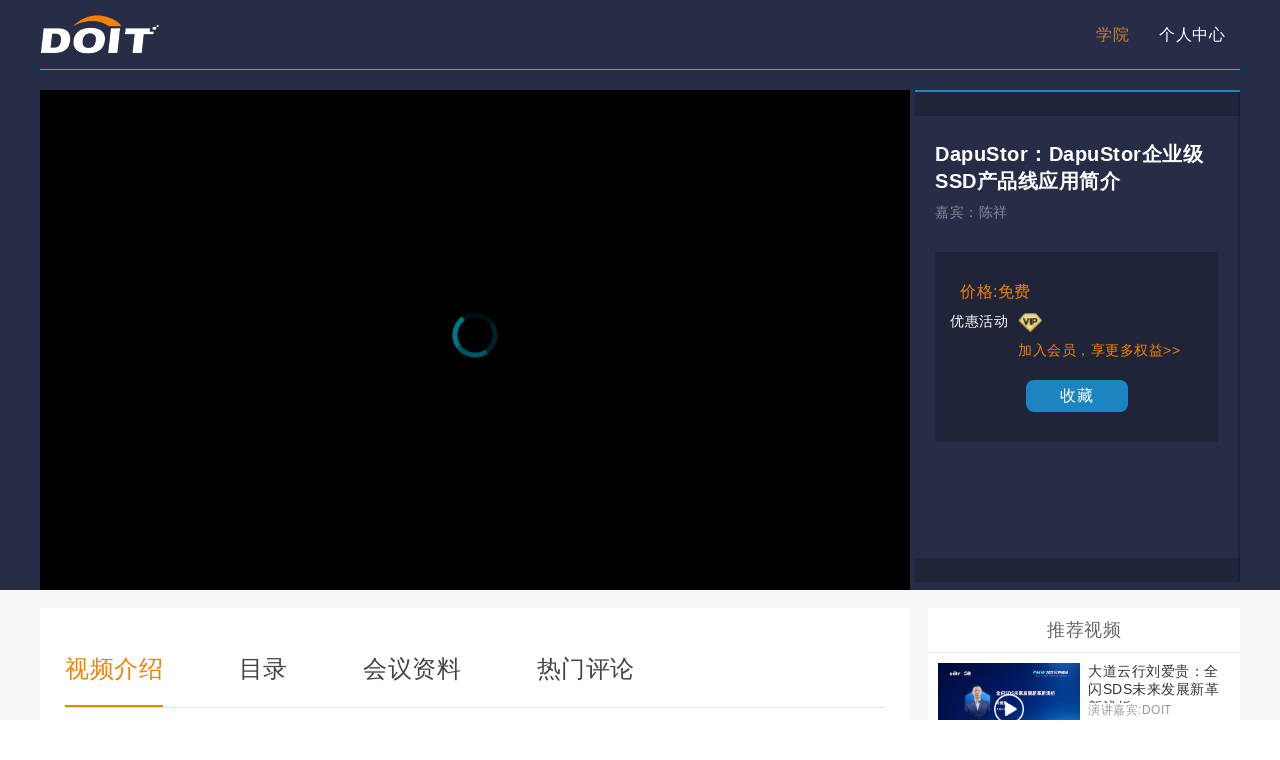

--- FILE ---
content_type: text/html; charset=utf-8
request_url: https://edu.doit.com.cn/course/1695
body_size: 10843
content:
<!--
 * @Description: In User Settings Edit
 * @Author: your name
 * @Date: 2019-07-08 14:54:10
 * @LastEditTime: 2019-10-18 15:37:52
 * @LastEditors: Please set LastEditors
 -->
<!DOCTYPE html>
<html>
	<head>
		<style>
			.main {
				letter-spacing: 0.5px;
			}
		</style>
		<meta http-equiv="Content-Type" content="text/html; charset=utf-8">
		<meta name="viewport" content="width=device-width,initial-scale=1.0,maximum-scale=1.0,user-scalable=no">
		<meta name="format-detection" content="telephone=no">
		<meta name="keywords" content="DOIT-Sage Weil - Ceph的未来">
		<meta name="description" content="DOIT学院-Sage Weil - Ceph的未来的视频">
		<title>DapuStor：DapuStor企业级SSD产品线应用简介</title>
		<link rel="shortcut icon" href="https://www.doit.com.cn/favicon.ico">
		<link rel="stylesheet" type="text/css" href="/Public/video/css/swiper.min.css" />
		<link rel="stylesheet" type="text/css" href="/Public/video/css/video.css">
		<!--改动开始-->
		<link rel="stylesheet" type="text/css" href="/Public/video/css/public.css" />
        <link rel="stylesheet" type="text/css" href="/Public/video/css/vod.css" />
		<link rel="stylesheet" href="https://g.alicdn.com/de/prismplayer/2.8.2/skins/default/aliplayer-min.css" />
		
		<link rel="stylesheet" href="/Public/video/css/aliplayer.css" />
        <script type="text/javascript" charset="utf-8" src="https://g.alicdn.com/de/prismplayer/2.8.2/aliplayer-min.js"></script>
        <script type="text/javascript" charset="utf-8" src="https://player.alicdn.com/aliplayer/presentation/js/aliplayercomponents.min.js"></script>
        <script src="/Public/video/js/videojs-ie8.min.js"></script>

	</head>

	<body>
		<div class="main">
			<div class="nav_list">
				<div class="nav clearfix transtion">
					<div class="logo transtion"><img src="/Public/video/img/logo.png" /></div>
					<div class="nav_ul">
						<ul class="clearfix">

							<li class="on">
								<a href="/"></a>
							</li>
							<li><a href="http://edu.doit.com.cn" target="_blank" class="on">学院</a></li>
							<li>
																	<a href="/User/personal" target="_blank">个人中心</a>							</li>

						</ul>
					</div>
				</div>
			</div>
			<div class="banner">
				<div class="register clearfix">
					<div class="vod">
                            <div id="player-con"></div>
                            <script type="text/template" id="endPreviewTemplate">
                                <div class="vip_limit_content">
                                  <div class="vip_limit_wrap">
                                    <p class="title">请先登录后观看视频</p>
                                    <div class="vip_limit_button_box">
                                      <a class="vip_limit_btn">登录</a>
                                    </div>
                                    <div class="vip_limit_close"><span class="vip_limit_close_btn">x</span></div>
                                  </div>
                                </div>
                              </script>
                              <script>
                              	var u = navigator.userAgent;
								var isIOS = !!u.match(/\(i[^;]+;( U;)? CPU.+Mac OS X/); //ios终端
								var url='';
								if(isIOS){
									url = 'https://vod.doit.com.cn/e44e6a0f26fc41c3a47533e53af574ef/295812b7525a4194a64d236e428c056e-5919fc7fa470964009de03dd28d066b1-ld.mp4';
								}
                                var player = new Aliplayer({
                                  id: "player-con",
                                  vid: "e44e6a0f26fc41c3a47533e53af574ef",
								  width: "100%",
								  source:url,
								  cover: " https://pic.doit.com.cn/pic/Uploads/2021-08-09/cd5e691221c5682289e1cc36349e9c89.jpg",
								  playauth:"[base64]",
								  qualitySort:"asc",
								  format:"m3u8",
								  mediaType:"video",
								  encryptType:1,
                                  height: "100%",
								  autoplay: true,
								  preload: false,
								  isLive: false,
								  useH5Prism:true,
								  playsinline:true,
								  skinLayout: [
										{
										"name": "bigPlayButton",
										"align": "blabs",
										"x": 30,
										"y": 80
										},
										{
										"name": "H5Loading",
										"align": "cc"
										},
										{
										"name": "infoDisplay"
										},
										{
										"name": "tooltip",
										"align": "blabs",
										"x": 0,
										"y": 56
										},
										{
										"name": "thumbnail"
										},
										{
										"name": "controlBar",
										"align": "blabs",
										"x": 0,
										"y": 0,
										"children": [
											{
											"name": "progress",
											"align": "blabs",
											"x": 0,
											"y": 44
											},
											{
											"name": "playButton",
											"align": "tl",
											"x": 15,
											"y": 12
											},
											{
											"name": "timeDisplay",
											"align": "tl",
											"x": 10,
											"y": 7
											},
											{
											"name": "fullScreenButton",
											"align": "tr",
											"x": 10,
											"y": 12
											},
											{
											"name": "setting",
											"align": "tr",
											"x": 15,
											"y": 12
											},
											{
											"name": "volume",
											"align": "tr",
											"x": 5,
											"y": 10
											},
											{
											"name": "snapshot",
											"align": "tr",
											"x": 10,
											"y": 12
											}
										]
										}
									],
                                  components: [{
                                    name: 'PreviewVodComponent',
                                    type: AliPlayerComponent.PreviewVodComponent,
                                    /**
                                     * 试看组件共有三个参数: previewDuration, previewEndHtml, previewBarHtml
                                     * previewDuration: 试看时长, 单位为秒, 如果不需要开启试看的话, 设置为0, 当开启会员或购买之后设置为0!
                                     * previewEndHtml: 试看结束之后, 现在在播放器中间的 Dom 字符串或者父节点的 '#' + id, 默认为 null
                                     * previewBarHtml: 播放器左下角, 提示试看时长之后的 Dom 字符串或者父节点的 '#' + id, 同样可自定义样式, 默认为 null
                                     * tips: previewEndHtml, previewBarHtml 可以像例子中的那样, <script type="text/template" id="endPreviewTemplate"> 在 script 标签中插入html
                                     * tips: previewEndHtml, previewBarHtml 也可以直接使用Dom字符串, 推荐使用 es6 的模板字符串可以很方便地插入Dom字符串
                                     */
                                    args: [60, '#endPreviewTemplate', `<a href="http://passport.doit.com.cn/login?url=https://edu.doit.com.cn/videocourse/1695" class="vip-join">登录</a> 观看视频`]
								  },{
									name: 'MemoryPlayComponent',
									type: AliPlayerComponent.MemoryPlayComponent,
									}
									// ,{
									// name: 'PlaylistComponent',
									// type: AliPlayerComponent.PlaylistComponent,
									// args: [[{"name":"\u5b58\u7b97\u4e00\u4f53\u5316\u6280\u672f\u5706\u684c\u5bf9\u8bdd","source":"https:\/\/vod.doit.com.cn\/be82cc39a93a4a4492ec8272d154abbc\/36c7df08485045b89cc92d0298ee2935-195b648a7904feaeaabb9ffa9c464418-ld.mp4"},{"name":"DapuStor\uff1aDapuStor\u4f01\u4e1a\u7ea7SSD\u4ea7\u54c1\u7ebf\u5e94\u7528\u7b80\u4ecb","source":"https:\/\/vod.doit.com.cn\/e44e6a0f26fc41c3a47533e53af574ef\/295812b7525a4194a64d236e428c056e-5919fc7fa470964009de03dd28d066b1-ld.mp4"},{"name":"\u5927\u666e\u5fae\uff1a\u9ad8\u6027\u80fd\u4f01\u4e1a\u7ea7\u5b58\u50a8\u4e3b\u63a7\u82af\u7247\u8bbe\u8ba1 ","source":"https:\/\/vod.doit.com.cn\/6b345ca482904fa4927479906b385adf\/00a219cd928f4980b7df348f73c50d62-aaef183edb1999c6f82facb3468b7e83-ld.mp4"},{"name":"\u4f01\u4e1a\u7ea7SSD\u5e94\u7528\u8bba\u575b\u5706\u684c\u5bf9\u8bdd","source":"https:\/\/vod.doit.com.cn\/318fe97474c44903bc6bbace7d15a6c5\/d37f431d4ea8474e937404cde01c4edc-7f55fc01f1ef6bc32ba4a040fdda0188-ld.mp4"},{"name":"MemVerge\uff1a\u5927\u5185\u5b58\u6280\u672f\u5728\u884c\u4e1a\u4e2d\u7684\u5b9e\u8df5 ","source":"https:\/\/vod.doit.com.cn\/604c2a21337640f1874e9125998add10\/27bee2a5d8e94b93b683afb70a68fcc6-ecb3bed47784fd5cf17c2428138e8fdc-ld.mp4"},{"name":"\u534e\u4e1c\u5e08\u8303\u5927\u5b66\u5468\u70dc\uff1a\u6301\u4e45\u6027\u5185\u5b58\u5bf9\u6570\u636e\u5e93\u7cfb\u7edf\u610f\u5473\u7740\u4ec0\u4e48\uff1f  ","source":"https:\/\/vod.doit.com.cn\/d655f019bafd4126addf7c3a7bad1de5\/e7fb501d825b47a5ab9565b096328452-8e0af6d4f4420323d84eac4800070fc4-ld.mp4"},{"name":"SMI\u6167\u8363\u79d1\u6280\uff1a\u65b0\u65f6\u4ee3\u56fa\u6001\u5b58\u50a8\u7684\u4e3b\u5bfc\u903b\u8f91\u4e0e\u5e94\u7528","source":"https:\/\/vod.doit.com.cn\/5b924041be2b46119d622f9418c7df10\/6eafe41a25a3482dbd908d77edbed4f1-4a457a8e7b4c9cf8e7c8c0827388dbe6-ld.mp4"},{"name":"\u7fa4\u8054\u7535\u5b50\uff1a\u5b58\u50a8IC\u5728\u5d4c\u5165\u5f0f\u7cfb\u7edf\u7684\u5173\u952e\u4f5c\u7528","source":"https:\/\/vod.doit.com.cn\/2a5c2a5dab2544ef99364cf954bc8966\/e17f413151604f7783afa923c0a904ce-c8f6abf0807fda8cbdcb14ae4213a7e9-ld.mp4"},{"name":"\u70b9\u5e8f\u79d1\u6280\uff1aSSD\u4e0e\u95ea\u5b58\u5e94\u7528\u8d8b\u52bf\u4e0e\u6311\u6218","source":"https:\/\/vod.doit.com.cn\/7dff94b2cc1f4a9084d90b4a84492cc0\/d24f418f431a4d01be7899f1f2dc0923-dcacfb2dc3ad35db68bae5cad87c36d2-ld.mp4"},{"name":"\u534e\u6f9c\u5fae\u7535\u5b50\uff1a\u5e95\u5c42\u5b58\u50a8\u7684\u672a\u6765\u4e0e\u4f20\u7edf\u786c\u76d8\u63a5\u53e3\u7684\u5e94\u7528","source":"https:\/\/vod.doit.com.cn\/7064f90c296745afb2811256e0cb5e29\/4bdc8bcb8d1945de980bc79c799ccf80-af92b01a5261fa6e8f9ce909fdcada13-ld.mp4"}]]
									// }
								]
                                }, function (player) {

                                  console.log("播放器创建成功");

                                  /* 可以在自定义的 Dom 字符串上注册点击事件, 包括可以弹出开启会员的弹窗之类的 */
                                  var vip_limit_btn = document.querySelector('.vip_limit_btn')
                                  vip_limit_btn.addEventListener('click', function() {
																		window.location.href="http://passport.doit.com.cn/login?url=https://edu.doit.com.cn/videocourse/1695";

                                  })

                                  var close_btn = document.querySelector('.vip_limit_close_btn')
                                  close_btn.addEventListener('click', function() {
                                    /* 可以调用试看组件的 closePreviewLayer 方法来关闭提示 */
                                    player.getComponent('PreviewVodComponent').closePreviewLayer()
                                  })
                                });
                              </script>
					</div>

					<div class="infor">
						<div class="infor_cont">
							<h2>DapuStor：DapuStor企业级SSD产品线应用简介</h2>
							<!--改动开始-->
							<!-- <div class="VipFree">会员免费看</div> -->
							<div class="guest">
								嘉宾：<span>陈祥</span>
							</div>

							<div class="infoBox">
								<div class="cost">
									<span>价格:免费</div></span>

								<div class="discountsBox">
									<span class="title">优惠活动</span>
									<div>
										<img src="/Public/video/img/vip.png" class="vipIcon" />
										<span></span>
										<p class="vipMore" onclick="popShow()">加入会员，享更多权益&gt;&gt;</p>
										<p>
											<!-- <img src="/Public/video/img/discount.png" class="discountIcon" />
											<span>购买该课程，会员8折</span> -->
										</p>
									</div>
								</div>
								<!--<div class="sign clearfix"></div>-->
								<div class="info clearfix">
										

										<a class="favoriteAdd info1">收藏</a>
																					<!--<span class="info2">浏览2</span>-->
								</div>
							</div>
							<!--改动结束-->

						</div>
					</div>
				</div>
			</div>
			<div class="content">
				<div class="Cont clearfix">
					<div class="sectL fl">
						<div class="info_cont">
							<div class="nav_tab">
								<span class="active">视频介绍</span>
								<span>目录</span>
								<!--改动开始-->
								<span>会议资料</span>
								<!--改动结束-->
								<!-- 评论开始 -->
								<span>热门评论</span>
								<!-- 评论结束 -->
							</div>
						</div>
						<div class="vod_box">
							<div class="vod_info vod_tab">
								<div class="guestInfo">
									<h3>嘉宾介绍</h3>
									<div class="guests clearfix">
										<img class="guestImg fl" src=" https://pic.doit.com.cn/pic/Uploads/2020-11-27/9516bc281b6a0ae36404748d0772f7ba.jpg" />

										<div class="guestInfor fr">
											<h3 class="userName">
											<p class="userCom">陈祥</p>
										</h3>

											<div class="userPosi">
												<p class="userCom">深圳大普微电子科技有限公司研发副总经理</p>
											</div>
										</div>
									</div>
								</div>
								<div class="theme">
									<h3>主题介绍</h3>
									<div class="themeCont">
										<p>本视频简单介绍DapuStor企业级SSD产品线，主要是大普微对各种不同产品线的思考和规划，包括部分技术细节。</p> </div>
								</div>
							</div>
							<!-- 目录 -->
							<div class="vod_list vod_tab">
								<ul>
								<li>
										<a href="https://edu.doit.com.cn/videocourse/1687">
											<div class="vod_l">
												<div class="vod_img">
											<i class="icon_play"></i>
											<img src=" https://pic.doit.com.cn/pic/Uploads/2021-08-06/b1c8b54313f30af3e286c0aa36712078.jpg" />
											<p class="vod_head" title="存算一体化技术圆桌对话">
													存算一体化技术圆桌对话</p>
												</div>
												<div class="times">2021-10-20</div>
												<p class="vod_name">
														嘉宾：DOIT </p>
											</div>
										</a>
									</li><li>
										<a href="https://edu.doit.com.cn/videocourse/1695">
											<div class="vod_l">
												<div class="vod_img">
											<i class="icon_play"></i>
											<img src=" https://pic.doit.com.cn/pic/Uploads/2021-08-09/cd5e691221c5682289e1cc36349e9c89.jpg" />
											<p class="vod_head" title="DapuStor：DapuStor企业级SSD产品线应用简介">
													DapuStor：DapuStor企业级SSD产品线应用简介</p>
												</div>
												<div class="times">2021-08-09</div>
												<p class="vod_name">
														嘉宾：陈祥 </p>
											</div>
										</a>
									</li><li>
										<a href="https://edu.doit.com.cn/videocourse/1696">
											<div class="vod_l">
												<div class="vod_img">
											<i class="icon_play"></i>
											<img src=" https://pic.doit.com.cn/pic/Uploads/2021-08-09/d95c3883148b875f6bc726b1ac5a29fc.jpg" />
											<p class="vod_head" title="大普微：高性能企业级存储主控芯片设计 ">
													大普微：高性能企业级存储主控芯片设计 </p>
												</div>
												<div class="times">2021-08-09</div>
												<p class="vod_name">
														嘉宾：黄运新 </p>
											</div>
										</a>
									</li><li>
										<a href="https://edu.doit.com.cn/videocourse/1697">
											<div class="vod_l">
												<div class="vod_img">
											<i class="icon_play"></i>
											<img src=" https://pic.doit.com.cn/pic/Uploads/2021-08-09/121fb7668731a6e9c4209178d58a73ca.jpg" />
											<p class="vod_head" title="企业级SSD应用论坛圆桌对话">
													企业级SSD应用论坛圆桌对话</p>
												</div>
												<div class="times">2021-08-09</div>
												<p class="vod_name">
														嘉宾：DOIT </p>
											</div>
										</a>
									</li><li>
										<a href="https://edu.doit.com.cn/videocourse/1698">
											<div class="vod_l">
												<div class="vod_img">
											<i class="icon_play"></i>
											<img src=" https://pic.doit.com.cn/pic/Uploads/2021-08-09/1f108caba7c43b93950b18c2ce330477.png" />
											<p class="vod_head" title="MemVerge：大内存技术在行业中的实践 ">
													MemVerge：大内存技术在行业中的实践 </p>
												</div>
												<div class="times">2021-08-09</div>
												<p class="vod_name">
														嘉宾：姚群力 </p>
											</div>
										</a>
									</li><li>
										<a href="https://edu.doit.com.cn/videocourse/1699">
											<div class="vod_l">
												<div class="vod_img">
											<i class="icon_play"></i>
											<img src=" https://pic.doit.com.cn/pic/Uploads/2021-08-09/0d850f21ac5560837065f99272387ac1.png" />
											<p class="vod_head" title="华东师范大学周烜：持久性内存对数据库系统意味着什么？  ">
													华东师范大学周烜：持久性内存对数据库系统意味着什么？  </p>
												</div>
												<div class="times">2021-08-09</div>
												<p class="vod_name">
														嘉宾：周烜 </p>
											</div>
										</a>
									</li><li>
										<a href="https://edu.doit.com.cn/videocourse/1700">
											<div class="vod_l">
												<div class="vod_img">
											<i class="icon_play"></i>
											<img src=" https://pic.doit.com.cn/pic/Uploads/2021-08-09/d31a072e25704e1e2c41738b080b10a0.png" />
											<p class="vod_head" title="SMI慧荣科技：新时代固态存储的主导逻辑与应用">
													SMI慧荣科技：新时代固态存储的主导逻辑与应用</p>
												</div>
												<div class="times">2021-08-09</div>
												<p class="vod_name">
														嘉宾：黄士德  </p>
											</div>
										</a>
									</li><li>
										<a href="https://edu.doit.com.cn/videocourse/1701">
											<div class="vod_l">
												<div class="vod_img">
											<i class="icon_play"></i>
											<img src=" https://pic.doit.com.cn/pic/Uploads/2021-08-09/796a51ca06b4d05c21a35339d70ba1f5.png" />
											<p class="vod_head" title="群联电子：存储IC在嵌入式系统的关键作用">
													群联电子：存储IC在嵌入式系统的关键作用</p>
												</div>
												<div class="times">2021-08-09</div>
												<p class="vod_name">
														嘉宾：黄文怡 </p>
											</div>
										</a>
									</li><li>
										<a href="https://edu.doit.com.cn/videocourse/1702">
											<div class="vod_l">
												<div class="vod_img">
											<i class="icon_play"></i>
											<img src=" https://pic.doit.com.cn/pic/Uploads/2021-08-09/f18b948d72b4f9ea4c5bfd19f10512c6.jpg" />
											<p class="vod_head" title="点序科技：SSD与闪存应用趋势与挑战">
													点序科技：SSD与闪存应用趋势与挑战</p>
												</div>
												<div class="times">2021-08-09</div>
												<p class="vod_name">
														嘉宾：姜慧 </p>
											</div>
										</a>
									</li><li>
										<a href="https://edu.doit.com.cn/videocourse/1703">
											<div class="vod_l">
												<div class="vod_img">
											<i class="icon_play"></i>
											<img src=" https://pic.doit.com.cn/pic/Uploads/2021-08-09/0dc8fe365211ac3560e72e2c65b76916.jpg" />
											<p class="vod_head" title="华澜微电子：底层存储的未来与传统硬盘接口的应用">
													华澜微电子：底层存储的未来与传统硬盘接口的应用</p>
												</div>
												<div class="times">2021-08-09</div>
												<p class="vod_name">
														嘉宾：廖安仁 </p>
											</div>
										</a>
									</li>

								</ul>
							</div>
							<!--改动开始-新增-->
							<div class="vod_data vod_tab">
								<ul>
									
								</ul>
							</div>
							<!--改动结束-->
							<!--评论开始-->
							<div class="vod_comment vod_tab">
								<form action="" method="post" id="comment">
									<input type="hidden" name="vid" value="1695">
									<div class="cont">
										<textarea name="content" id="txt" placeholder="文明上网,理性发言" rows="4"></textarea>
									</div>
									<div class="btn">
										<span class="error fl">您需要<a href="http://passport.doit.com.cn/login?url=https://edu.doit.com.cn/videocourse/1695">登录</a>后才可以发表评论</span>
										<input type="button" id="sub" value="发布">
									</div>
								</form>
																	<p>还没有小伙伴评论哦，快来抢个沙发吧。</p>							</div>
							<!--评论结束-->
						</div>
					</div>
					<div class="sectR fr">
						<div class="groom" style="margin-top: 0px">
							<h4>推荐视频</h4>
							<div class="groomList">
								<ul>
										<li>
													<a href="https://edu.doit.com.cn/videocourse/1965" class="clearfix">
														<div class="play_ fl">
															<i class="icon_play"></i>
																<img src=" https://pic.doit.com.cn/pic/Uploads/2023-09-08/27adbe33b7586b562208cc9b75250794.png" />
														</div>
														<div class="groom_info fr">
															<h5 class="groomHaed">大道云行刘爱贵：全闪SDS未来发展新革新浅析</h5>
															<p class="groomName">演讲嘉宾:DOIT</p>
															<p class="groompriceBox"><span>
																																免费
															</span></p>
														</div>
													</a>
												</li><li>
													<a href="https://edu.doit.com.cn/videocourse/2064" class="clearfix">
														<div class="play_ fl">
															<i class="icon_play"></i>
																<img src=" https://pic.doit.com.cn/pic/Uploads/2025-07-15/e55122d0d6efb91db51d13659db58ae2.jpg" />
														</div>
														<div class="groom_info fr">
															<h5 class="groomHaed">图睿科技汪木金：大数据时代- GPU 磁碟阵列加速器</h5>
															<p class="groomName">演讲嘉宾:DOIT</p>
															<p class="groompriceBox"><span>
																																免费
															</span></p>
														</div>
													</a>
												</li><li>
													<a href="https://edu.doit.com.cn/videocourse/1611" class="clearfix">
														<div class="play_ fl">
															<i class="icon_play"></i>
																<img src=" https://pic.doit.com.cn/pic/Uploads/2020-11-26/fb546ea3260292a7b214302445664bff.jpg" />
														</div>
														<div class="groom_info fr">
															<h5 class="groomHaed">华为张福鹏：智能新闪存时代，打造新数据中心</h5>
															<p class="groomName">演讲嘉宾:张福鹏</p>
															<p class="groompriceBox"><span>
																																免费
															</span></p>
														</div>
													</a>
												</li><li>
													<a href="https://edu.doit.com.cn/videocourse/1624" class="clearfix">
														<div class="play_ fl">
															<i class="icon_play"></i>
																<img src=" https://pic.doit.com.cn/pic/Uploads/2020-11-30/4264a71f622470e3cea5f5dcd9014c03.jpg" />
														</div>
														<div class="groom_info fr">
															<h5 class="groomHaed">华中科技大学：基于AI的智能数据存储与处理</h5>
															<p class="groomName">演讲嘉宾:吴非</p>
															<p class="groompriceBox"><span>
																会员免费																免费
															</span></p>
														</div>
													</a>
												</li><li>
													<a href="https://edu.doit.com.cn/videocourse/1739" class="clearfix">
														<div class="play_ fl">
															<i class="icon_play"></i>
																<img src=" https://pic.doit.com.cn/pic/Uploads/2021-11-26/da841b91189be978f10e19e934439ebe.jpg" />
														</div>
														<div class="groom_info fr">
															<h5 class="groomHaed">ScaleFlux郑宁：可计算存储的应用案例研究</h5>
															<p class="groomName">演讲嘉宾:DOIT</p>
															<p class="groompriceBox"><span>
																																免费
															</span></p>
														</div>
													</a>
												</li>
								</ul>
							</div>
						</div>
					</div>
				</div>

			</div>
			<!--<div class="footer">
				<p>Copyright &copy; 2003~2017 DOIT | 北京世纪百易网络有限公司版权所有</p>
				<p>ICP经营许可证：030972号 电信业务审批 [2009]字第572号</p>
				<p>京ICP备13004627号-3 京公网安备 11010502032764号</p>
			</div>-->
		</div>
		<!--改动开始-新增-->

		<!--改动开始-结束-->
		<script src="/Public/video/js/jquery-1.9.1.min.js"></script>
		<script src="/Public/video/js/jquery.qrcode.min.js"></script>
		<script src="/Public/video/js/video.js"></script>
		<script type="text/javascript" src="/Public/app/js/jweixin-1.0.0.js"></script>
		<script type="text/javascript" src="/Public/app/js/a-template-share.js"></script>
		<script src="/Public/layer/layer.js"></script>


		<script type="text/javascript">
			$(function () {
				var token = GetQueryString("token");
				if (token != "" && token != null ) {
					if (location.href.indexOf("#reloaded") == -1) {
						location.href = location.href + "#reloaded";
						location.reload();
					}
				}
			})
	
			function GetQueryString(name) {
				var reg = new RegExp("(^|&)" + name + "=([^&]*)(&|$)");
				var r = window.location.search.substr(1).match(reg);
				if (r != null) return unescape(r[2]); return null;
			}
	
		</script>
		
		<!--改动开始-新增和删除-->
		<script>
			function popShow(){
				// window.location.href="https://passport.doit.com.cn/vip";
				window.location.href="https://passport.doit.com.cn/vip#/vip";
			}
		</script>
		<!-- 评论 -->
		<script type="text/javascript">
			/**
             * 获取cookie
             * @param name cookie名称
             * @returns cookie的值
             */
            function getCookie(name) {
                var arr = document.cookie.match(new RegExp("(^| )" + name + "=([^;]*)(;|$)"));

                if (arr != null) return unescape(arr[2]);

                return null;
            }
            $(function(){
            	// var code = getCookie('code');
				var code = getCookie('new_code')
            	if(!code){
            		$('#txt').attr('disabled','disabled');
            		$('#sub').attr('disabled','disabled');
            		$('.error').css('display','block');
            	}
            	/*发表评论*/
            	$('#sub').click(function(){
            		var cont = $('#txt').val();
            		if(cont == ''){
            			layer.msg('请输入评论内容！',{icon: 2,time:1000});
            			return false;
            		}
			        var formdata = $("#comment").serializeArray();
			        $.ajax({
			            type: "POST",
			            url:'/comments',
			            data:{data:formdata,code:code},
			            // async: false,
			            dataType: "json",
			            success: function(data){
			            	var jsons = JSON.parse(data);//转化
			                if(jsons['status']){
			                    layer.msg(jsons['msg'],{icon: 1,time:1000});
			                }else{
			                    layer.msg(jsons['msg'],{icon: 2,time:1000});
			                }
			            },
			            error:function(data){
			                layer.msg('网络错误，请稍后重试！',{icon: 2,time:1000});
			            }
			        })
			    })
            })
		</script>
		<!-- 评论结束 -->
		<!--改动结束-->
		<script type="text/javascript">
			$(function() {
				$(".nav_tab span").click(function() {
					var inds = $(this).index();
					$(this).addClass("active").siblings().removeClass("active")
					$(".vod_box .vod_tab").eq(inds).show().siblings().hide();
				})
			})

			$('.favoriteAdd').click(function() {
				$.post("/User/favoriteStatus", {
						vid: 1695,
					},
					function(data) {
						if(data == 0) {
							alert("收藏失败");
						} else if(data == 1) {

							$(".favoriteAdd").addClass("active");

						} else if(data == 2) {

							$(".favoriteAdd").removeClass("active");

						} else if(data == 3) {

							alert("取消收藏失败");

						}
					});

			})
		</script>
		<script type="text/javascript">
			(function(i, s, o, g, r, a, m) {
				i['GoogleAnalyticsObject'] = r;
				i[r] = i[r] || function() {
					(i[r].q = i[r].q || []).push(arguments)
				}, i[r].l = 1 * new Date();
				a = s.createElement(o),
					m = s.getElementsByTagName(o)[0];
				a.async = 1;
				a.src = g;
				m.parentNode.insertBefore(a, m)
			})(window, document, 'script', '//www.google-analytics.com/analytics.js', 'ga');

			ga('create', 'UA-12323216-4', 'auto');
			ga('send', 'pageview');
		</script>
		<script>
				var _hmt = _hmt || [];
				(function() {
				  var hm = document.createElement("script");
				  hm.src = "https://hm.baidu.com/hm.js?3671da7240d29cc2a6adf5f7ccf31e03";
				  var s = document.getElementsByTagName("script")[0];
				  s.parentNode.insertBefore(hm, s);
				})();
				</script>

	</body>

</html>